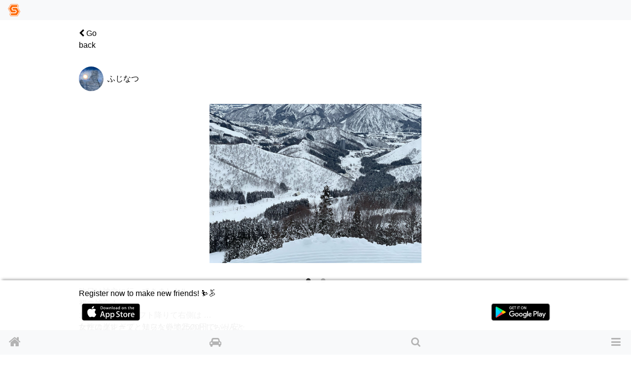

--- FILE ---
content_type: text/html; charset=utf-8
request_url: https://www.singinthesnow.net/@fujinatsu/comments/355131
body_size: 13369
content:
<!DOCTYPE html><html lang='en'><head><script async='' data-ad-client='ca-pub-6966797141547602' src='https://pagead2.googlesyndication.com/pagead/js/adsbygoogle.js'></script><script async='' src='https://www.googletagmanager.com/gtag/js?id=AW-1039389023'></script>
<script>
  window.dataLayer = window.dataLayer || [];
  function gtag(){dataLayer.push(arguments);}
  gtag('js', new Date());
  gtag('config', 'AW-1039389023');
  
  // Twitterピクセルコード
  !function(e,t,n,s,u,a){e.twq||(s=e.twq=function(){s.exe?s.exe.apply(s,arguments):s.queue.push(arguments); },s.version='1.1',s.queue=[],u=t.createElement(n),u.async=!0,u.src='https://static.ads-twitter.com/uwt.js',
  a=t.getElementsByTagName(n)[0],a.parentNode.insertBefore(u,a))}(window,document,'script');
  twq('config','o55fm');
</script><noscript><img height='1' src='https://www.facebook.com/tr?id=2463168007285025&amp;ev=PageView&amp;noscript=1' style='display:none' width='1'></noscript><title>Comments of ふじなつ | Ski &amp; Snowboard friends and carpool SIS</title><link href="https://www.singinthesnow.net/@fujinatsu/comments/355131" rel="canonical" /><meta charset="utf-8"><meta name="csrf-param" content="authenticity_token" />
<meta name="csrf-token" content="yCX19k1x3NlEUPF31uydWObgAd6tcz6o3YAs8Q7OOoGogRxsd1sLvXjwD5ad7vv2sIvRp/04f7p/tuCx3EuU9Q==" /><script type="application/ld+json" data-turbolinks-track="reload">{"type":"WebSite","name":"Ski \u0026 Snowboard friends and carpool SIS","url":"https://www.singinthesnow.net/","@context":"https://schema.org","@type":"WebSite"}</script><meta content='width=device-width, initial-scale=1.0, shrink-to-fit=no, maximum-scale=1.0, user-scalable=no' name='viewport'><meta content='comments' name='controller_name'><meta content='show' name='action_name'><meta content='e4318k9kat1rrcgo8gxa5s5vtz62bv' name='facebook-domain-verification'><link rel="alternate" hreflang="x-default" href="https://www.singinthesnow.net/@fujinatsu/comments/355131"></link><link rel="alternate" hreflang="en" href="https://www.singinthesnow.net/@fujinatsu/comments/355131?hl=en"></link><link rel="alternate" hreflang="ja" href="https://www.singinthesnow.net/@fujinatsu/comments/355131?hl=ja"></link><link href='/apple-touch-icon-57x57.png' rel='apple-touch-icon-precomosed' sizes='57x57' type='image/png'><link href='/apple-touch-icon-76x76.png' rel='apple-touch-icon-precomosed' sizes='76x76' type='image/png'><link href='/apple-touch-icon-72x72.png' rel='apple-touch-icon-precomosed' sizes='72x72' type='image/png'><link href='/apple-touch-icon-114x114.png' rel='apple-touch-icon-precomosed' sizes='114x114' type='image/png'><link href='/apple-touch-icon-120x120.png' rel='apple-touch-icon-precomosed' sizes='120x120' type='image/png'><link href='/apple-touch-icon-144x144.png' rel='apple-touch-icon-precomosed' sizes='144x144' type='image/png'><link href='/apple-touch-icon-152x152.png' rel='apple-touch-icon-precomosed' sizes='152x152' type='image/png'><link href='/apple-touch-icon-180x180.png' rel='apple-touch-icon-precomosed' sizes='180x180' type='image/png'><link href='/apple-touch-icon-57x57.png' rel='apple-touch-icon' sizes='57x57' type='image/png'><link href='/apple-touch-icon-72x72.png' rel='apple-touch-icon' sizes='72x72' type='image/png'><link href='/apple-touch-icon-76x76.png' rel='apple-touch-icon' sizes='76x76' type='image/png'><link href='/apple-touch-icon-114x114.png' rel='apple-touch-icon' sizes='114x114' type='image/png'><link href='/apple-touch-icon-120x120.png' rel='apple-touch-icon' sizes='120x120' type='image/png'><link href='/apple-touch-icon-144x144.png' rel='apple-touch-icon' sizes='144x144' type='image/png'><link href='/apple-touch-icon-152x152.png' rel='apple-touch-icon' sizes='152x152' type='image/png'><link href='/apple-touch-icon-180x180.png' rel='apple-touch-icon' sizes='180x180' type='image/png'><meta content='Ski &amp; Snowboard friends and carpool SIS' property='og:site_name'><meta content='225536097468679' property='fb:app_id'><meta content='app-id=1456704688' name='apple-itunes-app'><meta content='1456704688' name='al:ios:app_store_id'><meta content='Ski &amp; Snowboard friends and carpool SIS' name='al:ios:app_name'><meta content='net.digitalsquad.sis' name='al:android:package'><meta content='Ski &amp; Snowboard friends and carpool SIS' name='al:android:app_name'><meta content='@SINGINTHESNOW' name='twitter:site'><meta content='JP' name='twitter:app:country'><meta content='Ski &amp; Snowboard friends and carpool SIS' name='twitter:app:name:iphone'><meta content='1456704688' name='twitter:app:id:iphone'><meta content='Ski &amp; Snowboard friends and carpool SIS' name='twitter:app:name:googleplay'><meta content='net.digitalsquad.sis' name='twitter:app:id:googleplay'><meta content='Comments of ふじなつ' property='og:title'><meta content='website' property='og:type'><meta content='https://www.singinthesnow.net/@fujinatsu/comments/355131' property='og:url'><meta content='昨日は神立に行ってきました‼️
初の神立！
1番上の上級のリフト降りて右側は
ただの崖すぎて、知らない地元のおじちゃんと
これは無理ね…。って一緒に引き返しました🤣
なんだかんだ、おじちゃんとリフト乗ったり少し一緒に滑りました🤣🤣🤣

女性はクレープとリフト券で2500円でバリ安✨

もらって早速仕事にして行った神立の黒マスク
黒マスクとか人生で初めてしましたが、
KSRのロゴにテンション上がります😏


' property='og:description'><meta content='https://cdn.singinthesnow.net/public/comments/media/e5c1107cd621423fd59ccf2751bf9c39/M0w540.heic' property='og:image'><meta content='456' property='og:image:width'><meta content='458' property='og:image:height'><meta content='summary_large_image' name='twitter:card'><meta content='昨日は神立に行ってきました‼️
初の神立！
1番上の上級のリフト降りて右側は
ただの崖すぎて、知らない地元のおじちゃんと
これは無理ね...' name='twitter:title'><meta content='https://cdn.singinthesnow.net/public/comments/media/e5c1107cd621423fd59ccf2751bf9c39/M0w540.heic' name='twitter:image'><meta content='544861628' name='twitter:creator:id'><meta content='Comments of ふじなつ 昨日は神立に行ってきました‼️
初の神立！
1番上の上級のリフト降りて右側は
ただの崖すぎて、知らない地元のおじちゃんと
これは無理ね…。って一緒に引き返しました🤣
なんだかんだ、おじちゃんとリフト乗ったり少し一緒に滑りました🤣🤣🤣

女性はクレープとリフト券で2500円でバリ安✨

もらって早速仕事にして行った神立の黒マスク
黒マスクとか人生で初めてしまし...' name='twitter:description'><script crossorigin='anonymous' src='https://kit.fontawesome.com/a6120fd6fe.js'></script>
<link rel="stylesheet" media="all" href="/assets/application-3a45237e04dbd8d92f390b92e0270441035ed2dfe69ebb5be7e0869242acf7b4.css" data-turbolinks-track="reload" /><link href='https://fonts.googleapis.com' rel='preconnect'><link href='https://fonts.googleapis.com/css2?family=Material+Symbols+Outlined:opsz,wght,FILL,GRAD@20..48,100..700,0..1,-50..200' rel='stylesheet'><link crossorigin='' href='https://fonts.gstatic.com' rel='preconnect'><link href='https://fonts.googleapis.com/css?family=Material+Icons' rel='stylesheet'><link rel="stylesheet" media="screen" href="/assets/non-app-f09c5e1e16b34aa9002008790975428914f65cf319e55bade33389139f4da116.css" /><link rel="stylesheet" media="screen" href="/assets/dark-76446658edc4db7b78a7b612f8da392bfa631714c549017272f53aed1dbfc479.css" /><link rel="stylesheet" media="screen" href="/assets/visitors-9b95b1f7c8df7c07df272818ddfaa2ea6a65f978ea94a491e710a3764505a8b5.css" /><script src="/assets/application-9352ed6da372ccc2fe6d810dcdff33c30ec90354db692853ddb4e0c7ff109dee.js" data-turbolinks-track="reload"></script><script src="https://cdn.jsdelivr.net/npm/js-cookie@2/src/js.cookie.min.js"></script><script src='https://js.stripe.com/v3/'></script>
<script src='https://cdn.jsdelivr.net/npm/vanilla-lazyload@12.4.0/dist/lazyload.min.js'></script>
<script>
  const showAdvertisement = async function(elementId = '#advertisement'){
    const response = await fetch(`/advertisement.js`)
    .then((response)=> {
      return response.text();
    })
    .then((html)=> {
      $(elementId).prepend(html)
      var lazyLoadInstance = new LazyLoad({ elements_selector: ".lazy" });
lazyLoadInstance.update();

    });
  }
</script>
<script src="/assets/advertisements-fc7e4cf9f0ca63f2e9eb75f100ee8936dd5a922f289c426ef8e97d3d17f9a482.js"></script></head><body id='comments_show'><main id='main'><div class='spinner' id='whole-spinner'></div><div class='container pt-default'><div class='d-flex justify-content-between align-items-center'><a class="link-inherit" style="width: 4em" href="/@fujinatsu"><i class="fa fa-chevron-left"></i> Go back</a><div style='width: 4em'></div></div></div><a class='internal-link' id='355131'></a><div class='comment position-relative pt-3 ' id='comment_355131'><div class='container py-default d-flex align-items-center justify-content-between'><a class="link-inherit" href="/@fujinatsu"><div class='d-table-cell'><div class="position-relative"><span class="last-access-icon last-access-oldest last-access-icon-absolute"></span><div class="user-avator-wrapper"><img class="user-avator lazy" height="50px" width="50px" data-src="https://cdn.singinthesnow.net/users/26893/images/avator_E5C2A35A-97D5-4CAF-8FE5-9E3AE8778E01.jpeg" src="" /></div></div></div><div class='d-table-cell pl-2 align-middle'><div class='ellipsis' data-content='nickname'>ふじなつ</div></div>
</a><div class='text-right text-nowrap'></div></div><div class='slick-images mb-2' id='slick_355131wLyXeBH44qQwN4V9'><div class='slick-image align-middle'><img data-src="https://cdn.singinthesnow.net/public/comments/media/e5c1107cd621423fd59ccf2751bf9c39/M0w540.heic" data-srcset="https://cdn.singinthesnow.net/public/comments/media/e5c1107cd621423fd59ccf2751bf9c39/M0w540.heic 540w,https://cdn.singinthesnow.net/public/comments/media/e5c1107cd621423fd59ccf2751bf9c39/M0w750.heic 750w,https://cdn.singinthesnow.net/public/comments/media/e5c1107cd621423fd59ccf2751bf9c39/M0w1080.heic 1080w,https://cdn.singinthesnow.net/public/comments/media/e5c1107cd621423fd59ccf2751bf9c39/M0w1440.heic 1440w" class="lazy comment_image" onclick="toggleFullscreen(this)" src="https://cdn.singinthesnow.net/public/comments/media/e5c1107cd621423fd59ccf2751bf9c39/M0w540.heic" /></div><div class='slick-image align-middle'><img data-src="https://cdn.singinthesnow.net/public/comments/media/e5c1107cd621423fd59ccf2751bf9c39/M1w540.jpg" data-srcset="https://cdn.singinthesnow.net/public/comments/media/e5c1107cd621423fd59ccf2751bf9c39/M1w540.jpg 540w,https://cdn.singinthesnow.net/public/comments/media/e5c1107cd621423fd59ccf2751bf9c39/M1w750.jpg 750w,https://cdn.singinthesnow.net/public/comments/media/e5c1107cd621423fd59ccf2751bf9c39/M1w1080.jpg 1080w,https://cdn.singinthesnow.net/public/comments/media/e5c1107cd621423fd59ccf2751bf9c39/M1w1440.jpg 1440w" class="lazy comment_image" onclick="toggleFullscreen(this)" src="https://cdn.singinthesnow.net/public/comments/media/e5c1107cd621423fd59ccf2751bf9c39/M1w540.jpg" /></div></div><div id='slick_355131wLyXeBH44qQwN4V9_dots'></div><script>
  slickImage("#slick_355131wLyXeBH44qQwN4V9")
</script>
<div class='container comment-detail position-relative'><div class='d-flex justify-content-between align-items-center'></div><input class='omit-toggle d-none' id='omit-toggle-355131' type='checkbox'>
<label class='omit-toggle-label' data-less='Show less' data-more='Show more' for='omit-toggle-355131' id='omit-toggle-label-355131'></label><div class='omittable' data-commentable-type='User' data-content-id='355131' data-ellipsis='true' id='omittable-355131'><div>昨日は神立に行ってきました‼️
<br />初の神立！
<br />1番上の上級のリフト降りて右側は
<br />ただの崖すぎて、知らない地元のおじちゃんと
<br />これは無理ね…。って一緒に引き返しました🤣
<br />なんだかんだ、おじちゃんとリフト乗ったり少し一緒に滑りました🤣🤣🤣</div>

<div>女性はクレープとリフト券で2500円でバリ安✨</div>

<div>もらって早速仕事にして行った神立の黒マスク
<br />黒マスクとか人生で初めてしましたが、
<br />KSRのロゴにテンション上がります😏</div><div class='content-datetime text-right'><a class="text-muted" title="Comments of ふじなつ" href="/@fujinatsu/comments/355131"><time datetime="2021-01-13T15:46:06+09:00">about 5 years before</time></a></div></div></div><a class='comments-link' id='comment-reactions-355131'></a><div class='container comment-reactions'><div class='d-flex justify-content-start align-items-center btn-group ml-ngtv'><a id="comment_like_355131" class="btn link-inherit text-center " data-remote="true" rel="nofollow" data-method="put" href="/comments/355131/vote?resource=Comment"><div class='btn-comment-reaction'><i class="fa fa-heart mr-1"></i><span class='votes_count'>43</span></div><div class='font-07em'>Likes</div></a><a class="btn link-inherit" href="/comments/355131/likes"><div class='btn-comment-reaction'><i class="fa fa-user"></i><i class="fa fa-heart icon-additional-inherit icon-additional-heart-inherit"></i></div><div class='font-07em'>User</div></a><a class="link-inherit btn comment-link" href="/@fujinatsu/comments/355131#comment-reactions-355131"><i class="fa fa-comment mr-1 btn-comment-reaction-comment"></i><span id="comments-count-355131">10</span><div class="font-07em">Comment</div></a><div class="text-center"><span onclick="navigatorShare(`https://www.singinthesnow.net/@fujinatsu/comments/355131`, `昨日は神立に行ってきました‼️
初の神立！
1番上の上級のリフト降りて右側は
ただの崖すぎて、知らない地元のおじちゃんと
これは無理ね…。って一緒に引き返しました🤣
なんだかんだ、おじちゃんとリフト乗ったり少し一緒に滑りました🤣🤣🤣

女性はクレープとリフト券で2500円でバリ安✨

もらって早速仕事にして行った神立の黒マスク
黒マスクとか人生で初めてしましたが、
KSRのロゴにテンション上がります😏


`, `Comments of ふじなつ`)" class="btn social-share"><span class="material-icons ">ios_share</span></span><div class="font-07em social-share-text">Share</div></div></div><div class='ml-ngtv' id='comment_form_355131'></div></div></div><div class='comment_comments position-relative' id='comment_card_355131' role='tabpanel'><a class='internal-link' id='355585'></a><div class='comment position-relative pt-3 ' id='comment_355585'><div class='container py-default d-flex align-items-center justify-content-between'><a class="link-inherit" href="/@zne10g2007"><div class='d-table-cell'><div class="position-relative"><span class="last-access-icon last-access-oldest last-access-icon-absolute"></span><div class="user-avator-wrapper"><img class="user-avator lazy" height="50px" width="50px" data-src="https://cdn.singinthesnow.net/users/10250/images/avator_EA15CF7F-3B95-498F-943B-168639425824.png" src="" /></div></div></div><div class='d-table-cell pl-2 align-middle'><div class='ellipsis' data-content='nickname'>イチ</div></div>
</a><div class='text-right text-nowrap'></div></div><div class='container comment-detail position-relative'><div class='d-flex justify-content-between align-items-center'></div><input class='omit-toggle d-none' id='omit-toggle-355585' type='checkbox'>
<label class='omit-toggle-label' data-less='Show less' data-more='Show more' for='omit-toggle-355585' id='omit-toggle-label-355585'></label><div class='omittable' data-commentable-type='Comment' data-content-id='355585' data-ellipsis='false' id='omittable-355585'><div>神立良さそうですね😁</div><div class='content-datetime text-right'><a class="text-muted" title="Comments of イチ" href="/@zne10g2007/comments/355585"><time datetime="2021-01-14T19:49:53+09:00">about 5 years before</time></a></div></div></div><a class='comments-link' id='comment-reactions-355585'></a><div class='container comment-reactions'><div class='d-flex justify-content-start align-items-center btn-group ml-ngtv'><a id="comment_like_355585" class="btn link-inherit text-center " data-remote="true" rel="nofollow" data-method="put" href="/comments/355585/vote?resource=Comment"><div class='btn-comment-reaction'><i class="fa fa-heart mr-1"></i><span class='votes_count'></span></div><div class='font-07em'>Likes</div></a><a class="link-inherit btn comment-link" data-toggle="collapse" href="#comment_card_355585"><i class="fa fa-comment mr-1 btn-comment-reaction-comment"></i><span id="comments-count-355585"></span><div class="font-07em">Comment</div></a></div><div class='ml-ngtv' id='comment_form_355585'></div></div></div><div class='collapse comment_comments position-relative reply-comments' id='comment_card_355585' role='tabpanel'></div><script>
  ellipsisIfContentOverflow("omittable-355585")
</script>

<a class='internal-link' id='355384'></a><div class='comment position-relative pt-3 ' id='comment_355384'><div class='container py-default d-flex align-items-center justify-content-between'><div><div class='d-table-cell'><div class="position-relative"><span class="last-access-icon last-access-oldest last-access-icon-absolute"></span><div class="user-avator-wrapper"><img class="user-avator" height="50px" width="50px" src="/assets/users/avator-60941d3497a3460d83436a4a284a68b3dfaa32ee0e9a1e97f3995dea9e07a44d.png" /></div></div></div><div class='d-table-cell pl-2 align-middle'><div class='ellipsis' data-content='nickname'>退会ユーザー</div></div>
</div><div class='text-right text-nowrap'></div></div><div class='container comment-detail position-relative'><div class='d-flex justify-content-between align-items-center'></div><input class='omit-toggle d-none' id='omit-toggle-355384' type='checkbox'>
<label class='omit-toggle-label' data-less='Show less' data-more='Show more' for='omit-toggle-355384' id='omit-toggle-label-355384'></label><div class='omittable' data-commentable-type='Comment' data-content-id='355384' data-ellipsis='false' id='omittable-355384'><div>ほんとですー！
<br />かもですね！
<br />自分も平日なので滑りに行きませんか？</div><div class='content-datetime text-right'><a class="text-muted" title="Comments of 退会ユーザー" href="/users/27123/comments/355384"><time datetime="2021-01-14T01:24:53+09:00">about 5 years before</time></a></div></div></div><a class='comments-link' id='comment-reactions-355384'></a><div class='container comment-reactions'><div class='d-flex justify-content-start align-items-center btn-group ml-ngtv'><a id="comment_like_355384" class="btn link-inherit text-center " data-remote="true" rel="nofollow" data-method="put" href="/comments/355384/vote?resource=Comment"><div class='btn-comment-reaction'><i class="fa fa-heart mr-1"></i><span class='votes_count'></span></div><div class='font-07em'>Likes</div></a><a class="link-inherit btn comment-link" data-toggle="collapse" href="#comment_card_355384"><i class="fa fa-comment mr-1 btn-comment-reaction-comment"></i><span id="comments-count-355384"></span><div class="font-07em">Comment</div></a></div><div class='ml-ngtv' id='comment_form_355384'></div></div></div><div class='collapse comment_comments position-relative reply-comments' id='comment_card_355384' role='tabpanel'></div><script>
  ellipsisIfContentOverflow("omittable-355384")
</script>

<a class='internal-link' id='355366'></a><div class='comment position-relative pt-3 ' id='comment_355366'><div class='container py-default d-flex align-items-center justify-content-between'><a class="link-inherit" href="/@fujinatsu"><div class='d-table-cell'><div class="position-relative"><span class="last-access-icon last-access-oldest last-access-icon-absolute"></span><div class="user-avator-wrapper"><img class="user-avator lazy" height="50px" width="50px" data-src="https://cdn.singinthesnow.net/users/26893/images/avator_E5C2A35A-97D5-4CAF-8FE5-9E3AE8778E01.jpeg" src="" /></div></div></div><div class='d-table-cell pl-2 align-middle'><div class='ellipsis' data-content='nickname'>ふじなつ</div></div>
</a><div class='text-right text-nowrap'></div></div><div class='container comment-detail position-relative'><div class='d-flex justify-content-between align-items-center'></div><input class='omit-toggle d-none' id='omit-toggle-355366' type='checkbox'>
<label class='omit-toggle-label' data-less='Show less' data-more='Show more' for='omit-toggle-355366' id='omit-toggle-label-355366'></label><div class='omittable' data-commentable-type='Comment' data-content-id='355366' data-ellipsis='false' id='omittable-355366'><div>のぶながs ほんとですか！！
<br />もしかしたら一緒に滑ってたのかも🤣✨</div><div class='content-datetime text-right'><a class="text-muted" title="Comments of ふじなつ" href="/@fujinatsu/comments/355366"><time datetime="2021-01-14T00:10:48+09:00">about 5 years before</time></a></div></div></div><a class='comments-link' id='comment-reactions-355366'></a><div class='container comment-reactions'><div class='d-flex justify-content-start align-items-center btn-group ml-ngtv'><a id="comment_like_355366" class="btn link-inherit text-center " data-remote="true" rel="nofollow" data-method="put" href="/comments/355366/vote?resource=Comment"><div class='btn-comment-reaction'><i class="fa fa-heart mr-1"></i><span class='votes_count'></span></div><div class='font-07em'>Likes</div></a><a class="link-inherit btn comment-link" data-toggle="collapse" href="#comment_card_355366"><i class="fa fa-comment mr-1 btn-comment-reaction-comment"></i><span id="comments-count-355366"></span><div class="font-07em">Comment</div></a></div><div class='ml-ngtv' id='comment_form_355366'></div></div></div><div class='collapse comment_comments position-relative reply-comments' id='comment_card_355366' role='tabpanel'></div><script>
  ellipsisIfContentOverflow("omittable-355366")
</script>

<a class='internal-link' id='355365'></a><div class='comment position-relative pt-3 ' id='comment_355365'><div class='container py-default d-flex align-items-center justify-content-between'><a class="link-inherit" href="/@fujinatsu"><div class='d-table-cell'><div class="position-relative"><span class="last-access-icon last-access-oldest last-access-icon-absolute"></span><div class="user-avator-wrapper"><img class="user-avator lazy" height="50px" width="50px" data-src="https://cdn.singinthesnow.net/users/26893/images/avator_E5C2A35A-97D5-4CAF-8FE5-9E3AE8778E01.jpeg" src="" /></div></div></div><div class='d-table-cell pl-2 align-middle'><div class='ellipsis' data-content='nickname'>ふじなつ</div></div>
</a><div class='text-right text-nowrap'></div></div><div class='container comment-detail position-relative'><div class='d-flex justify-content-between align-items-center'></div><input class='omit-toggle d-none' id='omit-toggle-355365' type='checkbox'>
<label class='omit-toggle-label' data-less='Show less' data-more='Show more' for='omit-toggle-355365' id='omit-toggle-label-355365'></label><div class='omittable' data-commentable-type='Comment' data-content-id='355365' data-ellipsis='false' id='omittable-355365'><div>ネモs なるほど！
<br />滑れなかったら転がっております☃️</div><div class='content-datetime text-right'><a class="text-muted" title="Comments of ふじなつ" href="/@fujinatsu/comments/355365"><time datetime="2021-01-14T00:10:15+09:00">about 5 years before</time></a></div></div></div><a class='comments-link' id='comment-reactions-355365'></a><div class='container comment-reactions'><div class='d-flex justify-content-start align-items-center btn-group ml-ngtv'><a id="comment_like_355365" class="btn link-inherit text-center " data-remote="true" rel="nofollow" data-method="put" href="/comments/355365/vote?resource=Comment"><div class='btn-comment-reaction'><i class="fa fa-heart mr-1"></i><span class='votes_count'></span></div><div class='font-07em'>Likes</div></a><a class="link-inherit btn comment-link" data-toggle="collapse" href="#comment_card_355365"><i class="fa fa-comment mr-1 btn-comment-reaction-comment"></i><span id="comments-count-355365"></span><div class="font-07em">Comment</div></a></div><div class='ml-ngtv' id='comment_form_355365'></div></div></div><div class='collapse comment_comments position-relative reply-comments' id='comment_card_355365' role='tabpanel'></div><script>
  ellipsisIfContentOverflow("omittable-355365")
</script>

<a class='internal-link' id='355223'></a><div class='comment position-relative pt-3 ' id='comment_355223'><div class='container py-default d-flex align-items-center justify-content-between'><div><div class='d-table-cell'><div class="position-relative"><span class="last-access-icon last-access-oldest last-access-icon-absolute"></span><div class="user-avator-wrapper"><img class="user-avator" height="50px" width="50px" src="/assets/users/avator-60941d3497a3460d83436a4a284a68b3dfaa32ee0e9a1e97f3995dea9e07a44d.png" /></div></div></div><div class='d-table-cell pl-2 align-middle'><div class='ellipsis' data-content='nickname'>退会ユーザー</div></div>
</div><div class='text-right text-nowrap'></div></div><div class='container comment-detail position-relative'><div class='d-flex justify-content-between align-items-center'></div><input class='omit-toggle d-none' id='omit-toggle-355223' type='checkbox'>
<label class='omit-toggle-label' data-less='Show less' data-more='Show more' for='omit-toggle-355223' id='omit-toggle-label-355223'></label><div class='omittable' data-commentable-type='Comment' data-content-id='355223' data-ellipsis='false' id='omittable-355223'><div>昨日自分も神立滑ってましたー！</div><div class='content-datetime text-right'><a class="text-muted" title="Comments of 退会ユーザー" href="/users/27123/comments/355223"><time datetime="2021-01-13T20:21:33+09:00">about 5 years before</time></a></div></div></div><a class='comments-link' id='comment-reactions-355223'></a><div class='container comment-reactions'><div class='d-flex justify-content-start align-items-center btn-group ml-ngtv'><a id="comment_like_355223" class="btn link-inherit text-center " data-remote="true" rel="nofollow" data-method="put" href="/comments/355223/vote?resource=Comment"><div class='btn-comment-reaction'><i class="fa fa-heart mr-1"></i><span class='votes_count'></span></div><div class='font-07em'>Likes</div></a><a class="link-inherit btn comment-link" data-toggle="collapse" href="#comment_card_355223"><i class="fa fa-comment mr-1 btn-comment-reaction-comment"></i><span id="comments-count-355223"></span><div class="font-07em">Comment</div></a></div><div class='ml-ngtv' id='comment_form_355223'></div></div></div><div class='collapse comment_comments position-relative reply-comments' id='comment_card_355223' role='tabpanel'></div><div class='mx-auto'><ins class='adsbygoogle ' data-ad-client='ca-pub-6966797141547602' data-ad-format='auto' data-ad-slot='5145522668' data-full-width-responsive='true' style='display:block'></ins>
<script>
  $(document).on('turbolinks:load', function() {
    (adsbygoogle = window.adsbygoogle || []).push({});
  })
</script>
</div><script>
  ellipsisIfContentOverflow("omittable-355223")
</script>

<a class='internal-link' id='355174'></a><div class='comment position-relative pt-3 ' id='comment_355174'><div class='container py-default d-flex align-items-center justify-content-between'><a class="link-inherit" href="/@nemonemo"><div class='d-table-cell'><div class="position-relative"><span class="last-access-icon last-access-oldest last-access-icon-absolute"></span><div class="user-avator-wrapper"><img class="user-avator lazy" height="50px" width="50px" data-src="https://cdn.singinthesnow.net/users/8234/images/avator_D11E8CA5-DCE9-4A05-8AAE-B21D3980A3BC.jpeg" src="" /></div></div></div><div class='d-table-cell pl-2 align-middle'><div class='ellipsis' data-content='nickname'>ネモ</div></div>
</a><div class='text-right text-nowrap'></div></div><div class='container comment-detail position-relative'><div class='d-flex justify-content-between align-items-center'></div><input class='omit-toggle d-none' id='omit-toggle-355174' type='checkbox'>
<label class='omit-toggle-label' data-less='Show less' data-more='Show more' for='omit-toggle-355174' id='omit-toggle-label-355174'></label><div class='omittable' data-commentable-type='Comment' data-content-id='355174' data-ellipsis='false' id='omittable-355174'><div>ファイトです！斜度がきついほど転倒時の衝撃は減りますから、怖くても転けても安心してください^ ^</div><div class='content-datetime text-right'><a class="text-muted" title="Comments of ネモ" href="/@nemonemo/comments/355174"><time datetime="2021-01-13T18:09:27+09:00">about 5 years before</time></a></div></div></div><a class='comments-link' id='comment-reactions-355174'></a><div class='container comment-reactions'><div class='d-flex justify-content-start align-items-center btn-group ml-ngtv'><a id="comment_like_355174" class="btn link-inherit text-center " data-remote="true" rel="nofollow" data-method="put" href="/comments/355174/vote?resource=Comment"><div class='btn-comment-reaction'><i class="fa fa-heart mr-1"></i><span class='votes_count'></span></div><div class='font-07em'>Likes</div></a><a class="link-inherit btn comment-link" data-toggle="collapse" href="#comment_card_355174"><i class="fa fa-comment mr-1 btn-comment-reaction-comment"></i><span id="comments-count-355174"></span><div class="font-07em">Comment</div></a></div><div class='ml-ngtv' id='comment_form_355174'></div></div></div><div class='collapse comment_comments position-relative reply-comments' id='comment_card_355174' role='tabpanel'></div><script>
  ellipsisIfContentOverflow("omittable-355174")
</script>

<a class='internal-link' id='355165'></a><div class='comment position-relative pt-3 ' id='comment_355165'><div class='container py-default d-flex align-items-center justify-content-between'><a class="link-inherit" href="/@fujinatsu"><div class='d-table-cell'><div class="position-relative"><span class="last-access-icon last-access-oldest last-access-icon-absolute"></span><div class="user-avator-wrapper"><img class="user-avator lazy" height="50px" width="50px" data-src="https://cdn.singinthesnow.net/users/26893/images/avator_E5C2A35A-97D5-4CAF-8FE5-9E3AE8778E01.jpeg" src="" /></div></div></div><div class='d-table-cell pl-2 align-middle'><div class='ellipsis' data-content='nickname'>ふじなつ</div></div>
</a><div class='text-right text-nowrap'></div></div><div class='container comment-detail position-relative'><div class='d-flex justify-content-between align-items-center'></div><input class='omit-toggle d-none' id='omit-toggle-355165' type='checkbox'>
<label class='omit-toggle-label' data-less='Show less' data-more='Show more' for='omit-toggle-355165' id='omit-toggle-label-355165'></label><div class='omittable' data-commentable-type='Comment' data-content-id='355165' data-ellipsis='false' id='omittable-355165'><div>ネモs 次行った時は、挑戦してみます😠✨</div><div class='content-datetime text-right'><a class="text-muted" title="Comments of ふじなつ" href="/@fujinatsu/comments/355165"><time datetime="2021-01-13T17:56:22+09:00">about 5 years before</time></a></div></div></div><a class='comments-link' id='comment-reactions-355165'></a><div class='container comment-reactions'><div class='d-flex justify-content-start align-items-center btn-group ml-ngtv'><a id="comment_like_355165" class="btn link-inherit text-center " data-remote="true" rel="nofollow" data-method="put" href="/comments/355165/vote?resource=Comment"><div class='btn-comment-reaction'><i class="fa fa-heart mr-1"></i><span class='votes_count'></span></div><div class='font-07em'>Likes</div></a><a class="link-inherit btn comment-link" data-toggle="collapse" href="#comment_card_355165"><i class="fa fa-comment mr-1 btn-comment-reaction-comment"></i><span id="comments-count-355165"></span><div class="font-07em">Comment</div></a></div><div class='ml-ngtv' id='comment_form_355165'></div></div></div><div class='collapse comment_comments position-relative reply-comments' id='comment_card_355165' role='tabpanel'></div><script>
  ellipsisIfContentOverflow("omittable-355165")
</script>

<a class='internal-link' id='355159'></a><div class='comment position-relative pt-3 ' id='comment_355159'><div class='container py-default d-flex align-items-center justify-content-between'><a class="link-inherit" href="/@nemonemo"><div class='d-table-cell'><div class="position-relative"><span class="last-access-icon last-access-oldest last-access-icon-absolute"></span><div class="user-avator-wrapper"><img class="user-avator lazy" height="50px" width="50px" data-src="https://cdn.singinthesnow.net/users/8234/images/avator_D11E8CA5-DCE9-4A05-8AAE-B21D3980A3BC.jpeg" src="" /></div></div></div><div class='d-table-cell pl-2 align-middle'><div class='ellipsis' data-content='nickname'>ネモ</div></div>
</a><div class='text-right text-nowrap'></div></div><div class='container comment-detail position-relative'><div class='d-flex justify-content-between align-items-center'></div><input class='omit-toggle d-none' id='omit-toggle-355159' type='checkbox'>
<label class='omit-toggle-label' data-less='Show less' data-more='Show more' for='omit-toggle-355159' id='omit-toggle-label-355159'></label><div class='omittable' data-commentable-type='Comment' data-content-id='355159' data-ellipsis='false' id='omittable-355159'><div>最初は怖いものですが、その恐怖を乗り超えると他の斜面が寝てるように感じられるはずです。恐怖心の克服は、上達に必要な壁ですよ😄</div><div class='content-datetime text-right'><a class="text-muted" title="Comments of ネモ" href="/@nemonemo/comments/355159"><time datetime="2021-01-13T17:42:57+09:00">about 5 years before</time></a></div></div></div><a class='comments-link' id='comment-reactions-355159'></a><div class='container comment-reactions'><div class='d-flex justify-content-start align-items-center btn-group ml-ngtv'><a id="comment_like_355159" class="btn link-inherit text-center " data-remote="true" rel="nofollow" data-method="put" href="/comments/355159/vote?resource=Comment"><div class='btn-comment-reaction'><i class="fa fa-heart mr-1"></i><span class='votes_count'></span></div><div class='font-07em'>Likes</div></a><a class="link-inherit btn comment-link" data-toggle="collapse" href="#comment_card_355159"><i class="fa fa-comment mr-1 btn-comment-reaction-comment"></i><span id="comments-count-355159"></span><div class="font-07em">Comment</div></a></div><div class='ml-ngtv' id='comment_form_355159'></div></div></div><div class='collapse comment_comments position-relative reply-comments' id='comment_card_355159' role='tabpanel'></div><script>
  ellipsisIfContentOverflow("omittable-355159")
</script>

<a class='internal-link' id='355153'></a><div class='comment position-relative pt-3 ' id='comment_355153'><div class='container py-default d-flex align-items-center justify-content-between'><a class="link-inherit" href="/@fujinatsu"><div class='d-table-cell'><div class="position-relative"><span class="last-access-icon last-access-oldest last-access-icon-absolute"></span><div class="user-avator-wrapper"><img class="user-avator lazy" height="50px" width="50px" data-src="https://cdn.singinthesnow.net/users/26893/images/avator_E5C2A35A-97D5-4CAF-8FE5-9E3AE8778E01.jpeg" src="" /></div></div></div><div class='d-table-cell pl-2 align-middle'><div class='ellipsis' data-content='nickname'>ふじなつ</div></div>
</a><div class='text-right text-nowrap'></div></div><div class='container comment-detail position-relative'><div class='d-flex justify-content-between align-items-center'></div><input class='omit-toggle d-none' id='omit-toggle-355153' type='checkbox'>
<label class='omit-toggle-label' data-less='Show less' data-more='Show more' for='omit-toggle-355153' id='omit-toggle-label-355153'></label><div class='omittable' data-commentable-type='Comment' data-content-id='355153' data-ellipsis='false' id='omittable-355153'><div>ネモs あれは、命の危険を感じました😰</div><div class='content-datetime text-right'><a class="text-muted" title="Comments of ふじなつ" href="/@fujinatsu/comments/355153"><time datetime="2021-01-13T17:29:02+09:00">about 5 years before</time></a></div></div></div><a class='comments-link' id='comment-reactions-355153'></a><div class='container comment-reactions'><div class='d-flex justify-content-start align-items-center btn-group ml-ngtv'><a id="comment_like_355153" class="btn link-inherit text-center " data-remote="true" rel="nofollow" data-method="put" href="/comments/355153/vote?resource=Comment"><div class='btn-comment-reaction'><i class="fa fa-heart mr-1"></i><span class='votes_count'></span></div><div class='font-07em'>Likes</div></a><a class="link-inherit btn comment-link" data-toggle="collapse" href="#comment_card_355153"><i class="fa fa-comment mr-1 btn-comment-reaction-comment"></i><span id="comments-count-355153"></span><div class="font-07em">Comment</div></a></div><div class='ml-ngtv' id='comment_form_355153'></div></div></div><div class='collapse comment_comments position-relative reply-comments' id='comment_card_355153' role='tabpanel'></div><script>
  ellipsisIfContentOverflow("omittable-355153")
</script>

<a class='internal-link' id='355151'></a><div class='comment position-relative pt-3 ' id='comment_355151'><div class='container py-default d-flex align-items-center justify-content-between'><a class="link-inherit" href="/@nemonemo"><div class='d-table-cell'><div class="position-relative"><span class="last-access-icon last-access-oldest last-access-icon-absolute"></span><div class="user-avator-wrapper"><img class="user-avator lazy" height="50px" width="50px" data-src="https://cdn.singinthesnow.net/users/8234/images/avator_D11E8CA5-DCE9-4A05-8AAE-B21D3980A3BC.jpeg" src="" /></div></div></div><div class='d-table-cell pl-2 align-middle'><div class='ellipsis' data-content='nickname'>ネモ</div></div>
</a><div class='text-right text-nowrap'></div></div><div class='container comment-detail position-relative'><div class='d-flex justify-content-between align-items-center'></div><input class='omit-toggle d-none' id='omit-toggle-355151' type='checkbox'>
<label class='omit-toggle-label' data-less='Show less' data-more='Show more' for='omit-toggle-355151' id='omit-toggle-label-355151'></label><div class='omittable' data-commentable-type='Comment' data-content-id='355151' data-ellipsis='false' id='omittable-355151'><div>楽しめたようでよかったですね😄せっかくなら崖も行ってみたらよかったんじゃないですか❓</div><div class='content-datetime text-right'><a class="text-muted" title="Comments of ネモ" href="/@nemonemo/comments/355151"><time datetime="2021-01-13T17:23:07+09:00">about 5 years before</time></a></div></div></div><a class='comments-link' id='comment-reactions-355151'></a><div class='container comment-reactions'><div class='d-flex justify-content-start align-items-center btn-group ml-ngtv'><a id="comment_like_355151" class="btn link-inherit text-center " data-remote="true" rel="nofollow" data-method="put" href="/comments/355151/vote?resource=Comment"><div class='btn-comment-reaction'><i class="fa fa-heart mr-1"></i><span class='votes_count'></span></div><div class='font-07em'>Likes</div></a><a class="link-inherit btn comment-link" data-toggle="collapse" href="#comment_card_355151"><i class="fa fa-comment mr-1 btn-comment-reaction-comment"></i><span id="comments-count-355151"></span><div class="font-07em">Comment</div></a></div><div class='ml-ngtv' id='comment_form_355151'></div></div></div><div class='collapse comment_comments position-relative reply-comments' id='comment_card_355151' role='tabpanel'></div><div class='mx-auto'><ins class='adsbygoogle ' data-ad-client='ca-pub-6966797141547602' data-ad-format='auto' data-ad-slot='5145522668' data-full-width-responsive='true' style='display:block'></ins>
<script>
  $(document).on('turbolinks:load', function() {
    (adsbygoogle = window.adsbygoogle || []).push({});
  })
</script>
</div><script>
  ellipsisIfContentOverflow("omittable-355151")
</script>

</div><div class='mx-auto'><ins class='adsbygoogle ' data-ad-client='ca-pub-6966797141547602' data-ad-format='auto' data-ad-slot='5145522668' data-full-width-responsive='true' style='display:block'></ins>
<script>
  $(document).on('turbolinks:load', function() {
    (adsbygoogle = window.adsbygoogle || []).push({});
  })
</script>
</div><script>
  ellipsisIfContentOverflow("omittable-355131")
</script>


<div class='mx-auto'><ins class='adsbygoogle ' data-ad-client='ca-pub-6966797141547602' data-ad-format='auto' data-ad-slot='5145522668' data-full-width-responsive='true' style='display:block'></ins>
<script>
  $(document).on('turbolinks:load', function() {
    (adsbygoogle = window.adsbygoogle || []).push({});
  })
</script>
</div><div class='mt-3 container border-top text-center pt-3'>Pickup</div><div class='endless' id='timeline'><a class='internal-link' id='854586'></a><div class='comment position-relative pt-3 ' id='comment_854586'><div class='container py-default d-flex align-items-center justify-content-between'><a class="link-inherit" href="/@utouto_0613"><div class='d-table-cell'><div class="position-relative"><span class="last-access-icon last-access-24hours last-access-icon-absolute"></span><div class="user-avator-wrapper"><img class="user-avator lazy" height="50px" width="50px" data-src="https://cdn.singinthesnow.net/users/27191/images/avator_IMG_9115.jpeg" src="" /></div></div></div><div class='d-table-cell pl-2 align-middle'><div class='ellipsis' data-content='nickname'>you!to</div></div>
</a><div class='text-right text-nowrap'></div></div><div class='slick-images mb-2' id='slick_8545864MSwYRhLkviDib1K'><div class='slick-image align-middle'><img data-src="https://cdn.singinthesnow.net/public/comments/media/37c2ffe00a9c4b452898c1e321221731/M0w540.jpg" data-srcset="https://cdn.singinthesnow.net/public/comments/media/37c2ffe00a9c4b452898c1e321221731/M0w540.jpg 540w,https://cdn.singinthesnow.net/public/comments/media/37c2ffe00a9c4b452898c1e321221731/M0w750.jpg 750w" class="lazy comment_image" onclick="toggleFullscreen(this)" src="https://cdn.singinthesnow.net/public/comments/media/37c2ffe00a9c4b452898c1e321221731/M0w540.jpg" /></div><div class='slick-image align-middle'><img data-src="https://cdn.singinthesnow.net/public/comments/media/37c2ffe00a9c4b452898c1e321221731/M1w540.jpg" data-srcset="https://cdn.singinthesnow.net/public/comments/media/37c2ffe00a9c4b452898c1e321221731/M1w540.jpg 540w,https://cdn.singinthesnow.net/public/comments/media/37c2ffe00a9c4b452898c1e321221731/M1w750.jpg 750w" class="lazy comment_image" onclick="toggleFullscreen(this)" src="https://cdn.singinthesnow.net/public/comments/media/37c2ffe00a9c4b452898c1e321221731/M1w540.jpg" /></div><div class='slick-image align-middle'><video controls muted playsinline preload='none' class='comment-video lazy'><source data-src='https://video.singinthesnow.net/comments/media/37c2ffe00a9c4b452898c1e321221731/M2.webm#t=0.001' type='video/webm'><source data-src='https://video.singinthesnow.net/comments/media/37c2ffe00a9c4b452898c1e321221731/M2.mp4#t=0.001' type='video/mp4'></video></div><div class='slick-image align-middle'><video controls muted playsinline preload='none' class='comment-video lazy'><source data-src='https://video.singinthesnow.net/comments/media/37c2ffe00a9c4b452898c1e321221731/M3.webm#t=0.001' type='video/webm'><source data-src='https://video.singinthesnow.net/comments/media/37c2ffe00a9c4b452898c1e321221731/M3.mp4#t=0.001' type='video/mp4'></video></div><div class='slick-image align-middle'><video controls muted playsinline preload='none' class='comment-video lazy'><source data-src='https://video.singinthesnow.net/comments/media/37c2ffe00a9c4b452898c1e321221731/M4.webm#t=0.001' type='video/webm'><source data-src='https://video.singinthesnow.net/comments/media/37c2ffe00a9c4b452898c1e321221731/M4.mp4#t=0.001' type='video/mp4'></video></div></div><div id='slick_8545864MSwYRhLkviDib1K_dots'></div><script>
  slickImage("#slick_8545864MSwYRhLkviDib1K")
</script>
<div class='container comment-detail position-relative'><div class='d-flex justify-content-between align-items-center'></div><input class='omit-toggle d-none' id='omit-toggle-854586' type='checkbox'>
<label class='omit-toggle-label' data-less='Show less' data-more='Show more' for='omit-toggle-854586' id='omit-toggle-label-854586'></label><div class='omittable' data-commentable-type='User' data-content-id='854586' data-ellipsis='true' id='omittable-854586'><div>投稿サボりがち、、
<br />今シーズンも楽しく滑ってます！
<br />タイミング合えばぜひ滑ってください✨</div><div class='content-datetime text-right'><a class="text-muted" title="Comments of you!to" href="/@utouto_0613/comments/854586"><time datetime="2026-01-20T00:01:54+09:00">1 day before</time></a></div></div></div><a class='comments-link' id='comment-reactions-854586'></a><div class='container comment-reactions'><div class='d-flex justify-content-start align-items-center btn-group ml-ngtv'><a id="comment_like_854586" class="btn link-inherit text-center " data-remote="true" rel="nofollow" data-method="put" href="/comments/854586/vote?resource=Comment"><div class='btn-comment-reaction'><i class="fa fa-heart mr-1"></i><span class='votes_count'>8</span></div><div class='font-07em'>Likes</div></a><a class="btn link-inherit" href="/comments/854586/likes"><div class='btn-comment-reaction'><i class="fa fa-user"></i><i class="fa fa-heart icon-additional-inherit icon-additional-heart-inherit"></i></div><div class='font-07em'>User</div></a><a class="link-inherit btn comment-link" href="/@utouto_0613/comments/854586#comment-reactions-854586"><i class="fa fa-comment mr-1 btn-comment-reaction-comment"></i><span id="comments-count-854586"></span><div class="font-07em">Comment</div></a><div class="text-center"><span onclick="navigatorShare(`https://www.singinthesnow.net/@utouto_0613/comments/854586`, `投稿サボりがち、、
今シーズンも楽しく滑ってます！
タイミング合えばぜひ滑ってください✨`, `Comments of you!to`)" class="btn social-share"><span class="material-icons ">ios_share</span></span><div class="font-07em social-share-text">Share</div></div></div><div class='ml-ngtv' id='comment_form_854586'></div></div></div><div class='comment_comments position-relative' id='comment_card_854586' role='tabpanel'></div><script>
  ellipsisIfContentOverflow("omittable-854586")
</script>

<a class='internal-link' id='854539'></a><div class='comment position-relative pt-3 ' id='comment_854539'><div class='container py-default d-flex align-items-center justify-content-between'><a class="link-inherit" href="/@sachiyo0613"><div class='d-table-cell'><div class="position-relative"><span class="last-access-icon last-access-24hours last-access-icon-absolute"></span><div class="user-avator-wrapper"><img class="user-avator lazy" height="50px" width="50px" data-src="https://cdn.singinthesnow.net/users/17841/images/avator_72A9F829-F7A9-4855-81E8-A5733654E758.jpeg" src="" /></div></div></div><div class='d-table-cell pl-2 align-middle'><div class='ellipsis' data-content='nickname'>さち</div></div>
</a><div class='text-right text-nowrap'></div></div><div class='slick-images mb-2' id='slick_854539cYExKJofqJvBhfrR'><div class='slick-image align-middle'><video controls muted playsinline preload='none' class='comment-video lazy'><source data-src='https://video.singinthesnow.net/comments/media/989e46bf91a76f529559402c3c84f8e8/M0.webm#t=0.001' type='video/webm'><source data-src='https://video.singinthesnow.net/comments/media/989e46bf91a76f529559402c3c84f8e8/M0.mp4#t=0.001' type='video/mp4'></video></div><div class='slick-image align-middle'><img data-src="https://cdn.singinthesnow.net/public/comments/media/989e46bf91a76f529559402c3c84f8e8/M1w540.jpg" data-srcset="https://cdn.singinthesnow.net/public/comments/media/989e46bf91a76f529559402c3c84f8e8/M1w540.jpg 540w,https://cdn.singinthesnow.net/public/comments/media/989e46bf91a76f529559402c3c84f8e8/M1w750.jpg 750w,https://cdn.singinthesnow.net/public/comments/media/989e46bf91a76f529559402c3c84f8e8/M1w1080.jpg 1080w" class="lazy comment_image" onclick="toggleFullscreen(this)" src="https://cdn.singinthesnow.net/public/comments/media/989e46bf91a76f529559402c3c84f8e8/M1w540.jpg" /></div><div class='slick-image align-middle'><img data-src="https://cdn.singinthesnow.net/public/comments/media/989e46bf91a76f529559402c3c84f8e8/M2w540.jpg" data-srcset="https://cdn.singinthesnow.net/public/comments/media/989e46bf91a76f529559402c3c84f8e8/M2w540.jpg 540w,https://cdn.singinthesnow.net/public/comments/media/989e46bf91a76f529559402c3c84f8e8/M2w750.jpg 750w,https://cdn.singinthesnow.net/public/comments/media/989e46bf91a76f529559402c3c84f8e8/M2w1080.jpg 1080w" class="lazy comment_image" onclick="toggleFullscreen(this)" src="https://cdn.singinthesnow.net/public/comments/media/989e46bf91a76f529559402c3c84f8e8/M2w540.jpg" /></div></div><div id='slick_854539cYExKJofqJvBhfrR_dots'></div><script>
  slickImage("#slick_854539cYExKJofqJvBhfrR")
</script>
<div class='container comment-detail position-relative'><div class='d-flex justify-content-between align-items-center'></div><input class='omit-toggle d-none' id='omit-toggle-854539' type='checkbox'>
<label class='omit-toggle-label' data-less='Show less' data-more='Show more' for='omit-toggle-854539' id='omit-toggle-label-854539'></label><div class='omittable' data-commentable-type='User' data-content-id='854539' data-ellipsis='true' id='omittable-854539'><div>北海道2日目！藻岩スキー場へ♪平日なので空いていてリフト待ち無しd(^_^o)雪も柔らかく、滑ってる人も少なく広々と使えて最高でした( ＾∀＾)今日の夕食はラーメンてか、15時にラーメン食べて19時にラーメン食べて、、、ラーメン連チャンで食べてしまいました(´･ω･`;)
<br />明日は最終日、、、はやい、、、楽しい時間はあっという間だ(ノ_＜)夕方から雪降りだして、明日は１日雪予報です。パウダーやってきます！</div><div class='content-datetime text-right'><a class="text-muted" title="Comments of さち" href="/@sachiyo0613/comments/854539"><time datetime="2026-01-19T22:51:35+09:00">1 day before</time></a></div></div></div><a class='comments-link' id='comment-reactions-854539'></a><div class='container comment-reactions'><div class='d-flex justify-content-start align-items-center btn-group ml-ngtv'><a id="comment_like_854539" class="btn link-inherit text-center " data-remote="true" rel="nofollow" data-method="put" href="/comments/854539/vote?resource=Comment"><div class='btn-comment-reaction'><i class="fa fa-heart mr-1"></i><span class='votes_count'>13</span></div><div class='font-07em'>Likes</div></a><a class="btn link-inherit" href="/comments/854539/likes"><div class='btn-comment-reaction'><i class="fa fa-user"></i><i class="fa fa-heart icon-additional-inherit icon-additional-heart-inherit"></i></div><div class='font-07em'>User</div></a><a class="link-inherit btn comment-link" href="/@sachiyo0613/comments/854539#comment-reactions-854539"><i class="fa fa-comment mr-1 btn-comment-reaction-comment"></i><span id="comments-count-854539">5</span><div class="font-07em">Comment</div></a><div class="text-center"><span onclick="navigatorShare(`https://www.singinthesnow.net/@sachiyo0613/comments/854539`, `北海道2日目！藻岩スキー場へ♪平日なので空いていてリフト待ち無しd(^_^o)雪も柔らかく、滑ってる人も少なく広々と使えて最高でした( ＾∀＾)今日の夕食はラーメンてか、15時にラーメン食べて19時にラーメン食べて、、、ラーメン連チャンで食べてしまいました(´･ω･`;)
明日は最終日、、、はやい、、、楽しい時間はあっという間だ(ノ_＜)夕方から雪降りだして、明日は１日雪予報です。パウダーやってきます！`, `Comments of さち`)" class="btn social-share"><span class="material-icons ">ios_share</span></span><div class="font-07em social-share-text">Share</div></div></div><div class='ml-ngtv' id='comment_form_854539'></div></div></div><div class='comment_comments position-relative' id='comment_card_854539' role='tabpanel'><a class='internal-link' id='854959'></a><div class='comment position-relative pt-3 ' id='comment_854959'><div class='container py-default d-flex align-items-center justify-content-between'><a class="link-inherit" href="/@genchan"><div class='d-table-cell'><div class="position-relative"><span class="last-access-icon last-access-24hours last-access-icon-absolute"></span><div class="user-avator-wrapper"><img class="user-avator lazy" height="50px" width="50px" data-src="https://cdn.singinthesnow.net/users/205/images/avator_genchan.jpg" src="" /></div></div></div><div class='d-table-cell pl-2 align-middle'><div class='ellipsis' data-content='nickname'>げんちゃん</div></div>
</a><div class='text-right text-nowrap'></div></div><div class='container comment-detail position-relative'><div class='d-flex justify-content-between align-items-center'></div><input class='omit-toggle d-none' id='omit-toggle-854959' type='checkbox'>
<label class='omit-toggle-label' data-less='Show less' data-more='Show more' for='omit-toggle-854959' id='omit-toggle-label-854959'></label><div class='omittable' data-commentable-type='Comment' data-content-id='854959' data-ellipsis='false' id='omittable-854959'><div>藻岩いつの間にかボードOKになっていたんですね。😀</div><div class='content-datetime text-right'><a class="text-muted" title="Comments of げんちゃん" href="/@genchan/comments/854959"><time datetime="2026-01-20T13:18:15+09:00">about 21 hours before</time></a></div></div></div><a class='comments-link' id='comment-reactions-854959'></a><div class='container comment-reactions'><div class='d-flex justify-content-start align-items-center btn-group ml-ngtv'><a id="comment_like_854959" class="btn link-inherit text-center " data-remote="true" rel="nofollow" data-method="put" href="/comments/854959/vote?resource=Comment"><div class='btn-comment-reaction'><i class="fa fa-heart mr-1"></i><span class='votes_count'></span></div><div class='font-07em'>Likes</div></a><a class="link-inherit btn comment-link" data-toggle="collapse" href="#comment_card_854959"><i class="fa fa-comment mr-1 btn-comment-reaction-comment"></i><span id="comments-count-854959">2</span><div class="font-07em">Comment</div></a></div><div class='ml-ngtv' id='comment_form_854959'></div></div></div><a class="show-replies d-flex align-items-center btn-min-height ml-def text-light" data-toggle="collapse" aria-expanded="false" href="#comment_card_854959"><i class="fa fa-chevron-down mr-1"></i>Show more</a>
<div class='collapse comment_comments position-relative reply-comments' id='comment_card_854959' role='tabpanel'><a class='internal-link' id='854987'></a><div class='comment position-relative pt-3 ' id='comment_854987'><div class='container py-default d-flex align-items-center justify-content-between'><a class="link-inherit" href="/@sachiyo0613"><div class='d-table-cell'><div class="position-relative"><span class="last-access-icon last-access-24hours last-access-icon-absolute"></span><div class="user-avator-wrapper"><img class="user-avator lazy" height="50px" width="50px" data-src="https://cdn.singinthesnow.net/users/17841/images/avator_72A9F829-F7A9-4855-81E8-A5733654E758.jpeg" src="" /></div></div></div><div class='d-table-cell pl-2 align-middle'><div class='ellipsis' data-content='nickname'>さち</div></div>
</a><div class='text-right text-nowrap'></div></div><div class='container comment-detail position-relative'><div class='d-flex justify-content-between align-items-center'></div><input class='omit-toggle d-none' id='omit-toggle-854987' type='checkbox'>
<label class='omit-toggle-label' data-less='Show less' data-more='Show more' for='omit-toggle-854987' id='omit-toggle-label-854987'></label><div class='omittable' data-commentable-type='Comment' data-content-id='854987' data-ellipsis='false' id='omittable-854987'><div>今年からスノーボードOKになったらしいです！</div><div class='content-datetime text-right'><a class="text-muted" title="Comments of さち" href="/@sachiyo0613/comments/854987"><time datetime="2026-01-20T16:08:18+09:00">about 18 hours before</time></a></div></div></div><a class='comments-link' id='comment-reactions-854987'></a><div class='container comment-reactions'><div class='d-flex justify-content-start align-items-center btn-group ml-ngtv'><a id="comment_like_854987" class="btn link-inherit text-center " data-remote="true" rel="nofollow" data-method="put" href="/comments/854987/vote?resource=Comment"><div class='btn-comment-reaction'><i class="fa fa-heart mr-1"></i><span class='votes_count'>1</span></div><div class='font-07em'>Likes</div></a><a class="btn link-inherit" href="/comments/854987/likes"><div class='btn-comment-reaction'><i class="fa fa-user"></i><i class="fa fa-heart icon-additional-inherit icon-additional-heart-inherit"></i></div><div class='font-07em'>User</div></a><a class="link-inherit btn comment-link" data-toggle="collapse" href="#comment_card_854987"><i class="fa fa-comment mr-1 btn-comment-reaction-comment"></i><span id="comments-count-854987">1</span><div class="font-07em">Comment</div></a></div><div class='ml-ngtv' id='comment_form_854987'></div></div></div><a class="show-replies d-flex align-items-center btn-min-height ml-def text-light" data-toggle="collapse" aria-expanded="false" href="#comment_card_854987"><i class="fa fa-chevron-down mr-1"></i>Show more</a>
<div class='collapse comment_comments position-relative reply-comments' id='comment_card_854987' role='tabpanel'><a class='internal-link' id='854991'></a><div class='comment position-relative pt-3 ' id='comment_854991'><div class='container py-default d-flex align-items-center justify-content-between'><a class="link-inherit" href="/@genchan"><div class='d-table-cell'><div class="position-relative"><span class="last-access-icon last-access-24hours last-access-icon-absolute"></span><div class="user-avator-wrapper"><img class="user-avator lazy" height="50px" width="50px" data-src="https://cdn.singinthesnow.net/users/205/images/avator_genchan.jpg" src="" /></div></div></div><div class='d-table-cell pl-2 align-middle'><div class='ellipsis' data-content='nickname'>げんちゃん</div></div>
</a><div class='text-right text-nowrap'></div></div><div class='container comment-detail position-relative'><div class='d-flex justify-content-between align-items-center'></div><input class='omit-toggle d-none' id='omit-toggle-854991' type='checkbox'>
<label class='omit-toggle-label' data-less='Show less' data-more='Show more' for='omit-toggle-854991' id='omit-toggle-label-854991'></label><div class='omittable' data-commentable-type='Comment' data-content-id='854991' data-ellipsis='false' id='omittable-854991'><div>そうなんですね。札幌市内から市電でも行ける唯一とこなので、機会があれば行ってみたいですね。</div><div class='content-datetime text-right'><a class="text-muted" title="Comments of げんちゃん" href="/@genchan/comments/854991"><time datetime="2026-01-20T16:32:14+09:00">about 18 hours before</time></a></div></div></div><a class='comments-link' id='comment-reactions-854991'></a><div class='container comment-reactions'><div class='d-flex justify-content-start align-items-center btn-group ml-ngtv'><a id="comment_like_854991" class="btn link-inherit text-center " data-remote="true" rel="nofollow" data-method="put" href="/comments/854991/vote?resource=Comment"><div class='btn-comment-reaction'><i class="fa fa-heart mr-1"></i><span class='votes_count'></span></div><div class='font-07em'>Likes</div></a><a class="link-inherit btn comment-link" data-toggle="collapse" href="#comment_card_854991"><i class="fa fa-comment mr-1 btn-comment-reaction-comment"></i><span id="comments-count-854991"></span><div class="font-07em">Comment</div></a></div><div class='ml-ngtv' id='comment_form_854991'></div></div></div><div class='collapse comment_comments position-relative reply-comments' id='comment_card_854991' role='tabpanel'></div><div class='mx-auto'><ins class='adsbygoogle ' data-ad-client='ca-pub-6966797141547602' data-ad-format='auto' data-ad-slot='5145522668' data-full-width-responsive='true' style='display:block'></ins>
<script>
  $(document).on('turbolinks:load', function() {
    (adsbygoogle = window.adsbygoogle || []).push({});
  })
</script>
</div><script>
  ellipsisIfContentOverflow("omittable-854991")
</script>

</div><div class='mx-auto'><ins class='adsbygoogle ' data-ad-client='ca-pub-6966797141547602' data-ad-format='auto' data-ad-slot='5145522668' data-full-width-responsive='true' style='display:block'></ins>
<script>
  $(document).on('turbolinks:load', function() {
    (adsbygoogle = window.adsbygoogle || []).push({});
  })
</script>
</div><script>
  ellipsisIfContentOverflow("omittable-854987")
</script>

</div><script>
  ellipsisIfContentOverflow("omittable-854959")
</script>

<a class='internal-link' id='854892'></a><div class='comment position-relative pt-3 ' id='comment_854892'><div class='container py-default d-flex align-items-center justify-content-between'><a class="link-inherit" href="/@pistenbk"><div class='d-table-cell'><div class="position-relative"><span class="last-access-icon last-access-latest last-access-icon-absolute"></span><div class="user-avator-wrapper"><img class="user-avator lazy" height="50px" width="50px" data-src="https://cdn.singinthesnow.net/users/42528/images/avator_IMG_7608.jpeg" src="" /></div></div></div><div class='d-table-cell pl-2 align-middle'><div class='ellipsis' data-content='nickname'>tommy</div></div>
</a><div class='text-right text-nowrap'></div></div><div class='container comment-detail position-relative'><div class='d-flex justify-content-between align-items-center'></div><input class='omit-toggle d-none' id='omit-toggle-854892' type='checkbox'>
<label class='omit-toggle-label' data-less='Show less' data-more='Show more' for='omit-toggle-854892' id='omit-toggle-label-854892'></label><div class='omittable' data-commentable-type='Comment' data-content-id='854892' data-ellipsis='false' id='omittable-854892'><div>北海道羨ましいです！</div><div class='content-datetime text-right'><a class="text-muted" title="Comments of tommy" href="/@pistenbk/comments/854892"><time datetime="2026-01-20T05:23:09+09:00">1 day before</time></a></div></div></div><a class='comments-link' id='comment-reactions-854892'></a><div class='container comment-reactions'><div class='d-flex justify-content-start align-items-center btn-group ml-ngtv'><a id="comment_like_854892" class="btn link-inherit text-center " data-remote="true" rel="nofollow" data-method="put" href="/comments/854892/vote?resource=Comment"><div class='btn-comment-reaction'><i class="fa fa-heart mr-1"></i><span class='votes_count'></span></div><div class='font-07em'>Likes</div></a><a class="link-inherit btn comment-link" data-toggle="collapse" href="#comment_card_854892"><i class="fa fa-comment mr-1 btn-comment-reaction-comment"></i><span id="comments-count-854892">1</span><div class="font-07em">Comment</div></a></div><div class='ml-ngtv' id='comment_form_854892'></div></div></div><a class="show-replies d-flex align-items-center btn-min-height ml-def text-light" data-toggle="collapse" aria-expanded="false" href="#comment_card_854892"><i class="fa fa-chevron-down mr-1"></i>Show more</a>
<div class='collapse comment_comments position-relative reply-comments' id='comment_card_854892' role='tabpanel'><a class='internal-link' id='854986'></a><div class='comment position-relative pt-3 ' id='comment_854986'><div class='container py-default d-flex align-items-center justify-content-between'><a class="link-inherit" href="/@sachiyo0613"><div class='d-table-cell'><div class="position-relative"><span class="last-access-icon last-access-24hours last-access-icon-absolute"></span><div class="user-avator-wrapper"><img class="user-avator lazy" height="50px" width="50px" data-src="https://cdn.singinthesnow.net/users/17841/images/avator_72A9F829-F7A9-4855-81E8-A5733654E758.jpeg" src="" /></div></div></div><div class='d-table-cell pl-2 align-middle'><div class='ellipsis' data-content='nickname'>さち</div></div>
</a><div class='text-right text-nowrap'></div></div><div class='container comment-detail position-relative'><div class='d-flex justify-content-between align-items-center'></div><input class='omit-toggle d-none' id='omit-toggle-854986' type='checkbox'>
<label class='omit-toggle-label' data-less='Show less' data-more='Show more' for='omit-toggle-854986' id='omit-toggle-label-854986'></label><div class='omittable' data-commentable-type='Comment' data-content-id='854986' data-ellipsis='false' id='omittable-854986'><div>北海道最高です♪</div><div class='content-datetime text-right'><a class="text-muted" title="Comments of さち" href="/@sachiyo0613/comments/854986"><time datetime="2026-01-20T16:07:42+09:00">about 18 hours before</time></a></div></div></div><a class='comments-link' id='comment-reactions-854986'></a><div class='container comment-reactions'><div class='d-flex justify-content-start align-items-center btn-group ml-ngtv'><a id="comment_like_854986" class="btn link-inherit text-center " data-remote="true" rel="nofollow" data-method="put" href="/comments/854986/vote?resource=Comment"><div class='btn-comment-reaction'><i class="fa fa-heart mr-1"></i><span class='votes_count'></span></div><div class='font-07em'>Likes</div></a><a class="link-inherit btn comment-link" data-toggle="collapse" href="#comment_card_854986"><i class="fa fa-comment mr-1 btn-comment-reaction-comment"></i><span id="comments-count-854986"></span><div class="font-07em">Comment</div></a></div><div class='ml-ngtv' id='comment_form_854986'></div></div></div><div class='collapse comment_comments position-relative reply-comments' id='comment_card_854986' role='tabpanel'></div><div class='mx-auto'><ins class='adsbygoogle ' data-ad-client='ca-pub-6966797141547602' data-ad-format='auto' data-ad-slot='5145522668' data-full-width-responsive='true' style='display:block'></ins>
<script>
  $(document).on('turbolinks:load', function() {
    (adsbygoogle = window.adsbygoogle || []).push({});
  })
</script>
</div><script>
  ellipsisIfContentOverflow("omittable-854986")
</script>

</div><div class='mx-auto'><ins class='adsbygoogle ' data-ad-client='ca-pub-6966797141547602' data-ad-format='auto' data-ad-slot='5145522668' data-full-width-responsive='true' style='display:block'></ins>
<script>
  $(document).on('turbolinks:load', function() {
    (adsbygoogle = window.adsbygoogle || []).push({});
  })
</script>
</div><script>
  ellipsisIfContentOverflow("omittable-854892")
</script>

</div><script>
  ellipsisIfContentOverflow("omittable-854539")
</script>

<a class='internal-link' id='854527'></a><div class='comment position-relative pt-3 ' id='comment_854527'><div class='container py-default d-flex align-items-center justify-content-between'><a class="link-inherit" href="/@yanshi"><div class='d-table-cell'><div class="position-relative"><span class="last-access-icon last-access-24hours last-access-icon-absolute"></span><div class="user-avator-wrapper"><img class="user-avator lazy" height="50px" width="50px" data-src="https://cdn.singinthesnow.net/users/43489/images/avator_20240225_174641.jpg" src="" /></div></div></div><div class='d-table-cell pl-2 align-middle'><div class='ellipsis' data-content='nickname'>お(っ)さ(ん)ボ(ーダー)</div></div>
</a><div class='text-right text-nowrap'></div></div><div class='slick-images mb-2' id='slick_854527SisYTbpjxAtDtv1t'><div class='slick-image align-middle'><img data-src="https://cdn.singinthesnow.net/public/comments/media/58f8b1c21b0a0e9e1edeed06c1558b54/M0w540.jpg" data-srcset="https://cdn.singinthesnow.net/public/comments/media/58f8b1c21b0a0e9e1edeed06c1558b54/M0w540.jpg 540w,https://cdn.singinthesnow.net/public/comments/media/58f8b1c21b0a0e9e1edeed06c1558b54/M0w750.jpg 750w,https://cdn.singinthesnow.net/public/comments/media/58f8b1c21b0a0e9e1edeed06c1558b54/M0w1080.jpg 1080w" class="lazy comment_image" onclick="toggleFullscreen(this)" src="https://cdn.singinthesnow.net/public/comments/media/58f8b1c21b0a0e9e1edeed06c1558b54/M0w540.jpg" /></div><div class='slick-image align-middle'><img data-src="https://cdn.singinthesnow.net/public/comments/media/58f8b1c21b0a0e9e1edeed06c1558b54/M1w540.jpg" data-srcset="https://cdn.singinthesnow.net/public/comments/media/58f8b1c21b0a0e9e1edeed06c1558b54/M1w540.jpg 540w,https://cdn.singinthesnow.net/public/comments/media/58f8b1c21b0a0e9e1edeed06c1558b54/M1w750.jpg 750w,https://cdn.singinthesnow.net/public/comments/media/58f8b1c21b0a0e9e1edeed06c1558b54/M1w1080.jpg 1080w,https://cdn.singinthesnow.net/public/comments/media/58f8b1c21b0a0e9e1edeed06c1558b54/M1w1440.jpg 1440w" class="lazy comment_image" onclick="toggleFullscreen(this)" src="https://cdn.singinthesnow.net/public/comments/media/58f8b1c21b0a0e9e1edeed06c1558b54/M1w540.jpg" /></div></div><div id='slick_854527SisYTbpjxAtDtv1t_dots'></div><script>
  slickImage("#slick_854527SisYTbpjxAtDtv1t")
</script>
<div class='container comment-detail position-relative'><div class='d-flex justify-content-between align-items-center'></div><input class='omit-toggle d-none' id='omit-toggle-854527' type='checkbox'>
<label class='omit-toggle-label' data-less='Show less' data-more='Show more' for='omit-toggle-854527' id='omit-toggle-label-854527'></label><div class='omittable' data-commentable-type='User' data-content-id='854527' data-ellipsis='true' id='omittable-854527'><div>本日は南郷スキー場へ
<br />南郷ブルーはおあずけ
<br />HiDEtheBLUEでした
<br />南郷といえばトマト
<br />ゲレ飯ホント美味い</div><div class='content-datetime text-right'><a class="text-muted" title="Comments of お(っ)さ(ん)ボ(ーダー)" href="/@yanshi/comments/854527"><time datetime="2026-01-19T22:27:16+09:00">1 day before</time></a></div></div></div><a class='comments-link' id='comment-reactions-854527'></a><div class='container comment-reactions'><div class='d-flex justify-content-start align-items-center btn-group ml-ngtv'><a id="comment_like_854527" class="btn link-inherit text-center " data-remote="true" rel="nofollow" data-method="put" href="/comments/854527/vote?resource=Comment"><div class='btn-comment-reaction'><i class="fa fa-heart mr-1"></i><span class='votes_count'>6</span></div><div class='font-07em'>Likes</div></a><a class="btn link-inherit" href="/comments/854527/likes"><div class='btn-comment-reaction'><i class="fa fa-user"></i><i class="fa fa-heart icon-additional-inherit icon-additional-heart-inherit"></i></div><div class='font-07em'>User</div></a><a class="link-inherit btn comment-link" href="/@yanshi/comments/854527#comment-reactions-854527"><i class="fa fa-comment mr-1 btn-comment-reaction-comment"></i><span id="comments-count-854527"></span><div class="font-07em">Comment</div></a><div class="text-center"><span onclick="navigatorShare(`https://www.singinthesnow.net/@yanshi/comments/854527`, `本日は南郷スキー場へ
南郷ブルーはおあずけ
HiDEtheBLUEでした
南郷といえばトマト
ゲレ飯ホント美味い`, `Comments of お(っ)さ(ん)ボ(ーダー)`)" class="btn social-share"><span class="material-icons ">ios_share</span></span><div class="font-07em social-share-text">Share</div></div></div><div class='ml-ngtv' id='comment_form_854527'></div></div></div><div class='comment_comments position-relative' id='comment_card_854527' role='tabpanel'></div><div class='mx-auto'><ins class='adsbygoogle ' data-ad-client='ca-pub-6966797141547602' data-ad-format='auto' data-ad-slot='5145522668' data-full-width-responsive='true' style='display:block'></ins>
<script>
  $(document).on('turbolinks:load', function() {
    (adsbygoogle = window.adsbygoogle || []).push({});
  })
</script>
</div><script>
  ellipsisIfContentOverflow("omittable-854527")
</script>

</div><div id='comments_show_355131'><div class='pagination'><a class="endless-next" rel="next" href="/@fujinatsu/comments/355131?page=2"></a></div></div>
<div class='position-fixed' style='bottom: 0'></div></main><footer id='shared-footer'><p class='text-center m-1' id='copyright'><a id="ds-logo" class="link-inherit text-hidden my-1" href="https://digital-squad.net/">DIGITAL SQUAD</a>&copy; DIGITAL SQUAD Co.,Ltd.</p><p class='center-one-line m-1 p-default'><span><a class="link-inherit" href="/privacy">Privacy policies</a><a class="ml-3 link-inherit" href="/rules">Term of use</a><a class="ml-3 link-inherit" href="/advertising">SIS Ad</a><a class="ml-3 link-inherit" href="/specified_commercial_transactions_act">Commercial Disclosure</a></span></p></footer><div class='w-100' id='for-visitor'><div id='for-visitor-inner'>Register now to make new friends! ⛷️🏂<div class='my-2 d-flex justify-content-between'><a target="_blank" href="/app?platform=ios"><img width="120px" height="35px" class="app-store" src="/assets/app/app-store-25178aeef6eb6b83b96f5f2d004eda3bffbb37122de64afbaef7107b384a4132.svg" /></a><a target="_blank" href="/app?platform=android"><img width="120px" height="35px" class="app-store" src="/assets/app/google-play-00ff1bb43d0a271618cd1f626e0530c4e9efb344058b85744e569306c93ecc42.svg" /></a></div><div class='mt-1'></div></div></div><nav class='navbar fixed-top navbar-light bg-light' id='header-nav'><a class="nav-brand" href="/"><img height="25" width="25" src="/assets/simbol-8a54d50e0c61fdbfc0590d3c24ed66527e44185cc29f30bfc06bb06f3a540765.png" /></a></nav><div class='bottom-drawer fixed-bottom bg-light' data-content-id='' id='bottom-drawer' style='display: none'><button class='btn btn-block btn-sm btn-clear' id='drawer-toggler' onClick='toggleBottomDrawer()'><div class='drawer-toggler-icon'></div></button><div class='bottom-drawer-content' id='bottom-drawer-content'></div></div><div class='fixed-bottom' id='content-hider' onClick='hideBottomDrawer()'></div><div id='bottom-nav-wrap'></div><nav class='navbar fixed-bottom navbar-light bg-light' id='bottom-nav'><div class='fixed-bottom d-flex flex-row justify-content-between bg-light' id='bottom-buttons'><a title="Ski &amp; Snowboard friends and carpool SIS" class="nav-icon icon-home" id="home-nav" href="/"><i class="fa fa-home"></i></a><a title="Carpools" class="nav-icon icon-car" id="ride-shares-nav" href="/ride_shares"><i class="fa fa-car"></i></a><a title="Find friends" class="nav-icon icon-search" id="users-nav" href="/users/search"><i class="fa fa-search"></i></a><button aria-controls='nav-main' aria-expanded='false' aria-label='Toggle navigation' class='navbar-toggler nav-icon' data-target='#nav-main' data-toggle='collapse' id='menu' type='button'><i class="fa fa-bars"></i></button></div><div class='collapse navbar-collapse' id='nav-main'><ul class='navbar-nav mr-auto mt-2 mt-md-0'><a class="nav-link link-nav-main link-nav-main-nosub" href="/users/sign_in"><i class="fa fa-sign-in"></i> Sign in / Sign up</a><a class="nav-link link-nav-main link-nav-main-nosub" href="/ride_shares"><i class="fa fa-car"></i> Carpools</a><a class="nav-link link-nav-main link-nav-main-nosub" href="/users/search"><i class="fa fa-search"></i> Search Skier / Snowborders</a><li class='nav-item d-flex justify-content-between'><a class="d-block nav-link link-nav-main link-nav-main-nosub link-inherit nowrap" href="/lift_tickets"><i class="fa fa-ticket"></i> Discount lift tickets</a></li><li class='nav-item'><a class="nav-link link-nav-main link-nav-main-nosub link-inherit" data-turbolinks="false" href="/contact"><i class="fa fa-envelope"></i> Contact us</a></li><a class="dropdown-item link-nav-sub" href="/privacy">Privacy policies</a><a class="dropdown-item link-nav-sub" href="/rules">Term of use</a></ul></div></nav><noscript>Enable JavaScript</noscript><script>
  var loadNextPage = function(){
    var scrollToUp = false;
    var loadMargin = 150;
    if($('#comments_show_355131 > .pagination').length){
      $(window).scroll(function(){
        url = $("#comments_show_355131 > .pagination").find('.endless-next').attr('href');
        if (url){
          nextUrlMatch = url.search(window.location.pathname);
          if(scrollToUp){
            // 上に追加する場合
            let currentPosition = $(window).scrollTop();
            // var loadContent = currentPosition != 0 && currentPosition - loadMargin < 0;
            var loadContent = currentPosition - loadMargin < 0;
          }else{
            // 下に追加する場合
            var loadContent = $(window).scrollTop() > 0 && nextUrlMatch > -1 && url && $(window).scrollTop() > $(document).height() - $(window).height() - loadMargin;
          }
          if (loadContent) {
            $('#whole-spinner').show()
            $('#comments_show_355131 > .pagination').html('')
            $.getScript(url);
          };
        };
      });
      return $(window).scroll();
    };
  };
  
  $( document ).ready(function() {
    loadNextPage();
  });
</script>
<script>
  var myLazyLoad = new LazyLoad({elements_selector: ".lazy"});
</script>
<script src='https://www.gstatic.com/firebasejs/7.5.2/firebase-app.js'></script>
<script src='https://www.gstatic.com/firebasejs/7.5.2/firebase-analytics.js'></script>
<script>
  var firebaseConfig = {
    apiKey: "AIzaSyCWGVRSrXggpvv_fn7AfZCSISCBJHk85fI",
    authDomain: "sis-app-and-web.firebaseapp.com",
    databaseURL: "https://sis-app-and-web.firebaseio.com",
    projectId: "sis-app-and-web",
    storageBucket: "sis-app-and-web.appspot.com",
    messagingSenderId: "433052658016",
    appId: "1:433052658016:web:7134a09564d2a337465605",
    measurementId: "G-41NDMB5Q9L"
  };
  firebase.initializeApp(firebaseConfig);
  firebase.analytics().logEvent('page_view');
</script>
</body></html>

--- FILE ---
content_type: text/html; charset=utf-8
request_url: https://www.google.com/recaptcha/api2/aframe
body_size: 151
content:
<!DOCTYPE HTML><html><head><meta http-equiv="content-type" content="text/html; charset=UTF-8"></head><body><script nonce="2gw9tXb3hb5AsSjpf6WAkA">/** Anti-fraud and anti-abuse applications only. See google.com/recaptcha */ try{var clients={'sodar':'https://pagead2.googlesyndication.com/pagead/sodar?'};window.addEventListener("message",function(a){try{if(a.source===window.parent){var b=JSON.parse(a.data);var c=clients[b['id']];if(c){var d=document.createElement('img');d.src=c+b['params']+'&rc='+(localStorage.getItem("rc::a")?sessionStorage.getItem("rc::b"):"");window.document.body.appendChild(d);sessionStorage.setItem("rc::e",parseInt(sessionStorage.getItem("rc::e")||0)+1);localStorage.setItem("rc::h",'1768958965696');}}}catch(b){}});window.parent.postMessage("_grecaptcha_ready", "*");}catch(b){}</script></body></html>